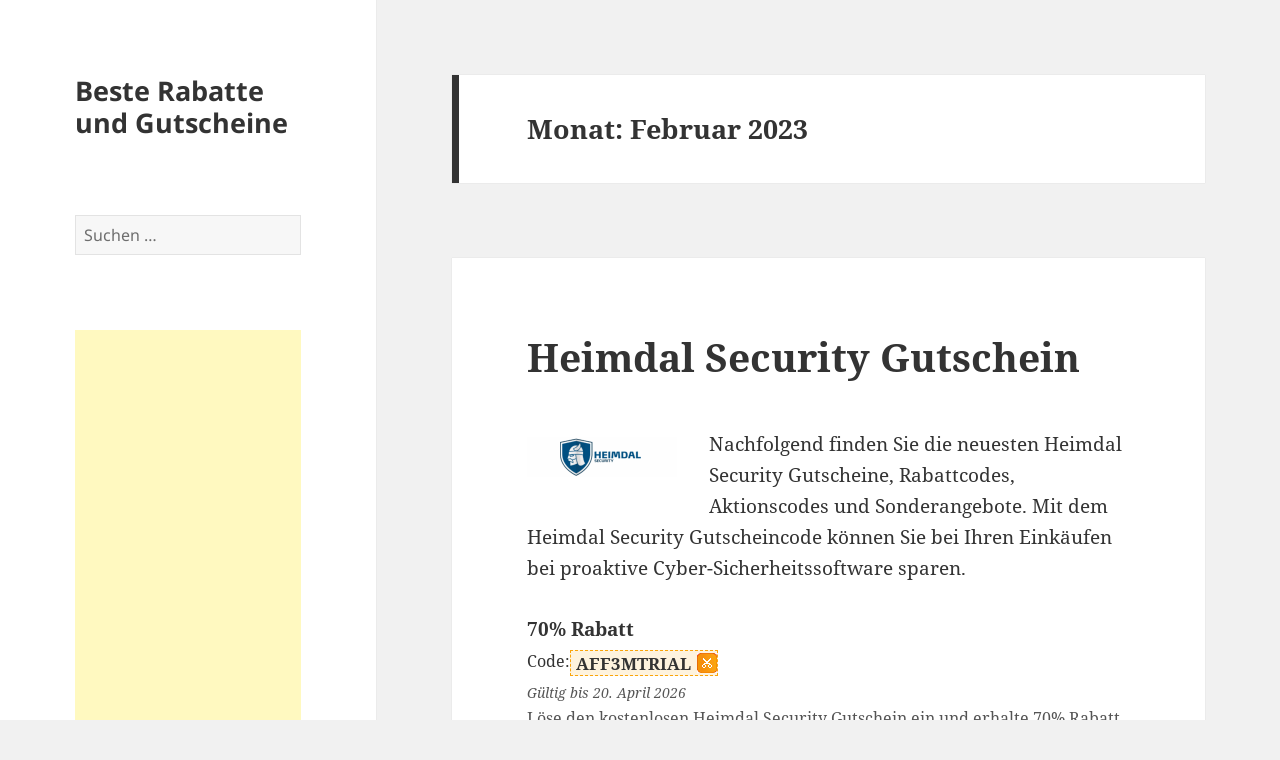

--- FILE ---
content_type: text/html; charset=UTF-8
request_url: https://www.besterabatte.de/2023/02/
body_size: 55784
content:
<!DOCTYPE html>
<html lang="de" class="no-js">
<head>
	<meta charset="UTF-8">
	<meta name="viewport" content="width=device-width, initial-scale=1.0">
	<link rel="profile" href="https://gmpg.org/xfn/11">
	<link rel="pingback" href="https://www.besterabatte.de/xmlrpc.php">
	<script>
(function(html){html.className = html.className.replace(/\bno-js\b/,'js')})(document.documentElement);
//# sourceURL=twentyfifteen_javascript_detection
</script>
<title>Februar 2023 &#8211; Beste Rabatte und Gutscheine</title>
<meta name='robots' content='max-image-preview:large' />
<link rel="alternate" type="application/rss+xml" title="Beste Rabatte und Gutscheine &raquo; Feed" href="https://www.besterabatte.de/feed/" />
<link rel="alternate" type="application/rss+xml" title="Beste Rabatte und Gutscheine &raquo; Kommentar-Feed" href="https://www.besterabatte.de/comments/feed/" />
<style id='wp-img-auto-sizes-contain-inline-css'>
img:is([sizes=auto i],[sizes^="auto," i]){contain-intrinsic-size:3000px 1500px}
/*# sourceURL=wp-img-auto-sizes-contain-inline-css */
</style>
<style id='wp-emoji-styles-inline-css'>

	img.wp-smiley, img.emoji {
		display: inline !important;
		border: none !important;
		box-shadow: none !important;
		height: 1em !important;
		width: 1em !important;
		margin: 0 0.07em !important;
		vertical-align: -0.1em !important;
		background: none !important;
		padding: 0 !important;
	}
/*# sourceURL=wp-emoji-styles-inline-css */
</style>
<style id='wp-block-library-inline-css'>
:root{--wp-block-synced-color:#7a00df;--wp-block-synced-color--rgb:122,0,223;--wp-bound-block-color:var(--wp-block-synced-color);--wp-editor-canvas-background:#ddd;--wp-admin-theme-color:#007cba;--wp-admin-theme-color--rgb:0,124,186;--wp-admin-theme-color-darker-10:#006ba1;--wp-admin-theme-color-darker-10--rgb:0,107,160.5;--wp-admin-theme-color-darker-20:#005a87;--wp-admin-theme-color-darker-20--rgb:0,90,135;--wp-admin-border-width-focus:2px}@media (min-resolution:192dpi){:root{--wp-admin-border-width-focus:1.5px}}.wp-element-button{cursor:pointer}:root .has-very-light-gray-background-color{background-color:#eee}:root .has-very-dark-gray-background-color{background-color:#313131}:root .has-very-light-gray-color{color:#eee}:root .has-very-dark-gray-color{color:#313131}:root .has-vivid-green-cyan-to-vivid-cyan-blue-gradient-background{background:linear-gradient(135deg,#00d084,#0693e3)}:root .has-purple-crush-gradient-background{background:linear-gradient(135deg,#34e2e4,#4721fb 50%,#ab1dfe)}:root .has-hazy-dawn-gradient-background{background:linear-gradient(135deg,#faaca8,#dad0ec)}:root .has-subdued-olive-gradient-background{background:linear-gradient(135deg,#fafae1,#67a671)}:root .has-atomic-cream-gradient-background{background:linear-gradient(135deg,#fdd79a,#004a59)}:root .has-nightshade-gradient-background{background:linear-gradient(135deg,#330968,#31cdcf)}:root .has-midnight-gradient-background{background:linear-gradient(135deg,#020381,#2874fc)}:root{--wp--preset--font-size--normal:16px;--wp--preset--font-size--huge:42px}.has-regular-font-size{font-size:1em}.has-larger-font-size{font-size:2.625em}.has-normal-font-size{font-size:var(--wp--preset--font-size--normal)}.has-huge-font-size{font-size:var(--wp--preset--font-size--huge)}.has-text-align-center{text-align:center}.has-text-align-left{text-align:left}.has-text-align-right{text-align:right}.has-fit-text{white-space:nowrap!important}#end-resizable-editor-section{display:none}.aligncenter{clear:both}.items-justified-left{justify-content:flex-start}.items-justified-center{justify-content:center}.items-justified-right{justify-content:flex-end}.items-justified-space-between{justify-content:space-between}.screen-reader-text{border:0;clip-path:inset(50%);height:1px;margin:-1px;overflow:hidden;padding:0;position:absolute;width:1px;word-wrap:normal!important}.screen-reader-text:focus{background-color:#ddd;clip-path:none;color:#444;display:block;font-size:1em;height:auto;left:5px;line-height:normal;padding:15px 23px 14px;text-decoration:none;top:5px;width:auto;z-index:100000}html :where(.has-border-color){border-style:solid}html :where([style*=border-top-color]){border-top-style:solid}html :where([style*=border-right-color]){border-right-style:solid}html :where([style*=border-bottom-color]){border-bottom-style:solid}html :where([style*=border-left-color]){border-left-style:solid}html :where([style*=border-width]){border-style:solid}html :where([style*=border-top-width]){border-top-style:solid}html :where([style*=border-right-width]){border-right-style:solid}html :where([style*=border-bottom-width]){border-bottom-style:solid}html :where([style*=border-left-width]){border-left-style:solid}html :where(img[class*=wp-image-]){height:auto;max-width:100%}:where(figure){margin:0 0 1em}html :where(.is-position-sticky){--wp-admin--admin-bar--position-offset:var(--wp-admin--admin-bar--height,0px)}@media screen and (max-width:600px){html :where(.is-position-sticky){--wp-admin--admin-bar--position-offset:0px}}

/*# sourceURL=wp-block-library-inline-css */
</style><style id='global-styles-inline-css'>
:root{--wp--preset--aspect-ratio--square: 1;--wp--preset--aspect-ratio--4-3: 4/3;--wp--preset--aspect-ratio--3-4: 3/4;--wp--preset--aspect-ratio--3-2: 3/2;--wp--preset--aspect-ratio--2-3: 2/3;--wp--preset--aspect-ratio--16-9: 16/9;--wp--preset--aspect-ratio--9-16: 9/16;--wp--preset--color--black: #000000;--wp--preset--color--cyan-bluish-gray: #abb8c3;--wp--preset--color--white: #fff;--wp--preset--color--pale-pink: #f78da7;--wp--preset--color--vivid-red: #cf2e2e;--wp--preset--color--luminous-vivid-orange: #ff6900;--wp--preset--color--luminous-vivid-amber: #fcb900;--wp--preset--color--light-green-cyan: #7bdcb5;--wp--preset--color--vivid-green-cyan: #00d084;--wp--preset--color--pale-cyan-blue: #8ed1fc;--wp--preset--color--vivid-cyan-blue: #0693e3;--wp--preset--color--vivid-purple: #9b51e0;--wp--preset--color--dark-gray: #111;--wp--preset--color--light-gray: #f1f1f1;--wp--preset--color--yellow: #f4ca16;--wp--preset--color--dark-brown: #352712;--wp--preset--color--medium-pink: #e53b51;--wp--preset--color--light-pink: #ffe5d1;--wp--preset--color--dark-purple: #2e2256;--wp--preset--color--purple: #674970;--wp--preset--color--blue-gray: #22313f;--wp--preset--color--bright-blue: #55c3dc;--wp--preset--color--light-blue: #e9f2f9;--wp--preset--gradient--vivid-cyan-blue-to-vivid-purple: linear-gradient(135deg,rgb(6,147,227) 0%,rgb(155,81,224) 100%);--wp--preset--gradient--light-green-cyan-to-vivid-green-cyan: linear-gradient(135deg,rgb(122,220,180) 0%,rgb(0,208,130) 100%);--wp--preset--gradient--luminous-vivid-amber-to-luminous-vivid-orange: linear-gradient(135deg,rgb(252,185,0) 0%,rgb(255,105,0) 100%);--wp--preset--gradient--luminous-vivid-orange-to-vivid-red: linear-gradient(135deg,rgb(255,105,0) 0%,rgb(207,46,46) 100%);--wp--preset--gradient--very-light-gray-to-cyan-bluish-gray: linear-gradient(135deg,rgb(238,238,238) 0%,rgb(169,184,195) 100%);--wp--preset--gradient--cool-to-warm-spectrum: linear-gradient(135deg,rgb(74,234,220) 0%,rgb(151,120,209) 20%,rgb(207,42,186) 40%,rgb(238,44,130) 60%,rgb(251,105,98) 80%,rgb(254,248,76) 100%);--wp--preset--gradient--blush-light-purple: linear-gradient(135deg,rgb(255,206,236) 0%,rgb(152,150,240) 100%);--wp--preset--gradient--blush-bordeaux: linear-gradient(135deg,rgb(254,205,165) 0%,rgb(254,45,45) 50%,rgb(107,0,62) 100%);--wp--preset--gradient--luminous-dusk: linear-gradient(135deg,rgb(255,203,112) 0%,rgb(199,81,192) 50%,rgb(65,88,208) 100%);--wp--preset--gradient--pale-ocean: linear-gradient(135deg,rgb(255,245,203) 0%,rgb(182,227,212) 50%,rgb(51,167,181) 100%);--wp--preset--gradient--electric-grass: linear-gradient(135deg,rgb(202,248,128) 0%,rgb(113,206,126) 100%);--wp--preset--gradient--midnight: linear-gradient(135deg,rgb(2,3,129) 0%,rgb(40,116,252) 100%);--wp--preset--gradient--dark-gray-gradient-gradient: linear-gradient(90deg, rgba(17,17,17,1) 0%, rgba(42,42,42,1) 100%);--wp--preset--gradient--light-gray-gradient: linear-gradient(90deg, rgba(241,241,241,1) 0%, rgba(215,215,215,1) 100%);--wp--preset--gradient--white-gradient: linear-gradient(90deg, rgba(255,255,255,1) 0%, rgba(230,230,230,1) 100%);--wp--preset--gradient--yellow-gradient: linear-gradient(90deg, rgba(244,202,22,1) 0%, rgba(205,168,10,1) 100%);--wp--preset--gradient--dark-brown-gradient: linear-gradient(90deg, rgba(53,39,18,1) 0%, rgba(91,67,31,1) 100%);--wp--preset--gradient--medium-pink-gradient: linear-gradient(90deg, rgba(229,59,81,1) 0%, rgba(209,28,51,1) 100%);--wp--preset--gradient--light-pink-gradient: linear-gradient(90deg, rgba(255,229,209,1) 0%, rgba(255,200,158,1) 100%);--wp--preset--gradient--dark-purple-gradient: linear-gradient(90deg, rgba(46,34,86,1) 0%, rgba(66,48,123,1) 100%);--wp--preset--gradient--purple-gradient: linear-gradient(90deg, rgba(103,73,112,1) 0%, rgba(131,93,143,1) 100%);--wp--preset--gradient--blue-gray-gradient: linear-gradient(90deg, rgba(34,49,63,1) 0%, rgba(52,75,96,1) 100%);--wp--preset--gradient--bright-blue-gradient: linear-gradient(90deg, rgba(85,195,220,1) 0%, rgba(43,180,211,1) 100%);--wp--preset--gradient--light-blue-gradient: linear-gradient(90deg, rgba(233,242,249,1) 0%, rgba(193,218,238,1) 100%);--wp--preset--font-size--small: 13px;--wp--preset--font-size--medium: 20px;--wp--preset--font-size--large: 36px;--wp--preset--font-size--x-large: 42px;--wp--preset--spacing--20: 0.44rem;--wp--preset--spacing--30: 0.67rem;--wp--preset--spacing--40: 1rem;--wp--preset--spacing--50: 1.5rem;--wp--preset--spacing--60: 2.25rem;--wp--preset--spacing--70: 3.38rem;--wp--preset--spacing--80: 5.06rem;--wp--preset--shadow--natural: 6px 6px 9px rgba(0, 0, 0, 0.2);--wp--preset--shadow--deep: 12px 12px 50px rgba(0, 0, 0, 0.4);--wp--preset--shadow--sharp: 6px 6px 0px rgba(0, 0, 0, 0.2);--wp--preset--shadow--outlined: 6px 6px 0px -3px rgb(255, 255, 255), 6px 6px rgb(0, 0, 0);--wp--preset--shadow--crisp: 6px 6px 0px rgb(0, 0, 0);}:where(.is-layout-flex){gap: 0.5em;}:where(.is-layout-grid){gap: 0.5em;}body .is-layout-flex{display: flex;}.is-layout-flex{flex-wrap: wrap;align-items: center;}.is-layout-flex > :is(*, div){margin: 0;}body .is-layout-grid{display: grid;}.is-layout-grid > :is(*, div){margin: 0;}:where(.wp-block-columns.is-layout-flex){gap: 2em;}:where(.wp-block-columns.is-layout-grid){gap: 2em;}:where(.wp-block-post-template.is-layout-flex){gap: 1.25em;}:where(.wp-block-post-template.is-layout-grid){gap: 1.25em;}.has-black-color{color: var(--wp--preset--color--black) !important;}.has-cyan-bluish-gray-color{color: var(--wp--preset--color--cyan-bluish-gray) !important;}.has-white-color{color: var(--wp--preset--color--white) !important;}.has-pale-pink-color{color: var(--wp--preset--color--pale-pink) !important;}.has-vivid-red-color{color: var(--wp--preset--color--vivid-red) !important;}.has-luminous-vivid-orange-color{color: var(--wp--preset--color--luminous-vivid-orange) !important;}.has-luminous-vivid-amber-color{color: var(--wp--preset--color--luminous-vivid-amber) !important;}.has-light-green-cyan-color{color: var(--wp--preset--color--light-green-cyan) !important;}.has-vivid-green-cyan-color{color: var(--wp--preset--color--vivid-green-cyan) !important;}.has-pale-cyan-blue-color{color: var(--wp--preset--color--pale-cyan-blue) !important;}.has-vivid-cyan-blue-color{color: var(--wp--preset--color--vivid-cyan-blue) !important;}.has-vivid-purple-color{color: var(--wp--preset--color--vivid-purple) !important;}.has-black-background-color{background-color: var(--wp--preset--color--black) !important;}.has-cyan-bluish-gray-background-color{background-color: var(--wp--preset--color--cyan-bluish-gray) !important;}.has-white-background-color{background-color: var(--wp--preset--color--white) !important;}.has-pale-pink-background-color{background-color: var(--wp--preset--color--pale-pink) !important;}.has-vivid-red-background-color{background-color: var(--wp--preset--color--vivid-red) !important;}.has-luminous-vivid-orange-background-color{background-color: var(--wp--preset--color--luminous-vivid-orange) !important;}.has-luminous-vivid-amber-background-color{background-color: var(--wp--preset--color--luminous-vivid-amber) !important;}.has-light-green-cyan-background-color{background-color: var(--wp--preset--color--light-green-cyan) !important;}.has-vivid-green-cyan-background-color{background-color: var(--wp--preset--color--vivid-green-cyan) !important;}.has-pale-cyan-blue-background-color{background-color: var(--wp--preset--color--pale-cyan-blue) !important;}.has-vivid-cyan-blue-background-color{background-color: var(--wp--preset--color--vivid-cyan-blue) !important;}.has-vivid-purple-background-color{background-color: var(--wp--preset--color--vivid-purple) !important;}.has-black-border-color{border-color: var(--wp--preset--color--black) !important;}.has-cyan-bluish-gray-border-color{border-color: var(--wp--preset--color--cyan-bluish-gray) !important;}.has-white-border-color{border-color: var(--wp--preset--color--white) !important;}.has-pale-pink-border-color{border-color: var(--wp--preset--color--pale-pink) !important;}.has-vivid-red-border-color{border-color: var(--wp--preset--color--vivid-red) !important;}.has-luminous-vivid-orange-border-color{border-color: var(--wp--preset--color--luminous-vivid-orange) !important;}.has-luminous-vivid-amber-border-color{border-color: var(--wp--preset--color--luminous-vivid-amber) !important;}.has-light-green-cyan-border-color{border-color: var(--wp--preset--color--light-green-cyan) !important;}.has-vivid-green-cyan-border-color{border-color: var(--wp--preset--color--vivid-green-cyan) !important;}.has-pale-cyan-blue-border-color{border-color: var(--wp--preset--color--pale-cyan-blue) !important;}.has-vivid-cyan-blue-border-color{border-color: var(--wp--preset--color--vivid-cyan-blue) !important;}.has-vivid-purple-border-color{border-color: var(--wp--preset--color--vivid-purple) !important;}.has-vivid-cyan-blue-to-vivid-purple-gradient-background{background: var(--wp--preset--gradient--vivid-cyan-blue-to-vivid-purple) !important;}.has-light-green-cyan-to-vivid-green-cyan-gradient-background{background: var(--wp--preset--gradient--light-green-cyan-to-vivid-green-cyan) !important;}.has-luminous-vivid-amber-to-luminous-vivid-orange-gradient-background{background: var(--wp--preset--gradient--luminous-vivid-amber-to-luminous-vivid-orange) !important;}.has-luminous-vivid-orange-to-vivid-red-gradient-background{background: var(--wp--preset--gradient--luminous-vivid-orange-to-vivid-red) !important;}.has-very-light-gray-to-cyan-bluish-gray-gradient-background{background: var(--wp--preset--gradient--very-light-gray-to-cyan-bluish-gray) !important;}.has-cool-to-warm-spectrum-gradient-background{background: var(--wp--preset--gradient--cool-to-warm-spectrum) !important;}.has-blush-light-purple-gradient-background{background: var(--wp--preset--gradient--blush-light-purple) !important;}.has-blush-bordeaux-gradient-background{background: var(--wp--preset--gradient--blush-bordeaux) !important;}.has-luminous-dusk-gradient-background{background: var(--wp--preset--gradient--luminous-dusk) !important;}.has-pale-ocean-gradient-background{background: var(--wp--preset--gradient--pale-ocean) !important;}.has-electric-grass-gradient-background{background: var(--wp--preset--gradient--electric-grass) !important;}.has-midnight-gradient-background{background: var(--wp--preset--gradient--midnight) !important;}.has-small-font-size{font-size: var(--wp--preset--font-size--small) !important;}.has-medium-font-size{font-size: var(--wp--preset--font-size--medium) !important;}.has-large-font-size{font-size: var(--wp--preset--font-size--large) !important;}.has-x-large-font-size{font-size: var(--wp--preset--font-size--x-large) !important;}
/*# sourceURL=global-styles-inline-css */
</style>

<style id='classic-theme-styles-inline-css'>
/*! This file is auto-generated */
.wp-block-button__link{color:#fff;background-color:#32373c;border-radius:9999px;box-shadow:none;text-decoration:none;padding:calc(.667em + 2px) calc(1.333em + 2px);font-size:1.125em}.wp-block-file__button{background:#32373c;color:#fff;text-decoration:none}
/*# sourceURL=/wp-includes/css/classic-themes.min.css */
</style>
<link rel='stylesheet' id='twentyfifteen-fonts-css' href='https://www.besterabatte.de/wp-content/themes/twentyfifteen/assets/fonts/noto-sans-plus-noto-serif-plus-inconsolata.css?ver=20230328' media='all' />
<link rel='stylesheet' id='genericons-css' href='https://www.besterabatte.de/wp-content/themes/twentyfifteen/genericons/genericons.css?ver=20251101' media='all' />
<link rel='stylesheet' id='twentyfifteen-style-css' href='https://www.besterabatte.de/wp-content/themes/twentyfifteen-child/style.css?ver=20251202' media='all' />
<link rel='stylesheet' id='twentyfifteen-block-style-css' href='https://www.besterabatte.de/wp-content/themes/twentyfifteen/css/blocks.css?ver=20240715' media='all' />
<script src="https://www.besterabatte.de/wp-includes/js/jquery/jquery.min.js?ver=3.7.1" id="jquery-core-js"></script>
<script src="https://www.besterabatte.de/wp-includes/js/jquery/jquery-migrate.min.js?ver=3.4.1" id="jquery-migrate-js"></script>
<script id="twentyfifteen-script-js-extra">
var screenReaderText = {"expand":"\u003Cspan class=\"screen-reader-text\"\u003EUntermen\u00fc \u00f6ffnen\u003C/span\u003E","collapse":"\u003Cspan class=\"screen-reader-text\"\u003EUntermen\u00fc schlie\u00dfen\u003C/span\u003E"};
//# sourceURL=twentyfifteen-script-js-extra
</script>
<script src="https://www.besterabatte.de/wp-content/themes/twentyfifteen/js/functions.js?ver=20250729" id="twentyfifteen-script-js" defer data-wp-strategy="defer"></script>
<link rel="https://api.w.org/" href="https://www.besterabatte.de/wp-json/" /><link rel="EditURI" type="application/rsd+xml" title="RSD" href="https://www.besterabatte.de/xmlrpc.php?rsd" />
<meta name="generator" content="WordPress 6.9" />
<meta name="verification" content="a5c1aed1e42c6076b8b55ffa2f25da90" /><style>.recentcomments a{display:inline !important;padding:0 !important;margin:0 !important;}</style></head>

<body class="archive date wp-embed-responsive wp-theme-twentyfifteen wp-child-theme-twentyfifteen-child">
<div id="page" class="hfeed site">
	<a class="skip-link screen-reader-text" href="#content">
		Zum Inhalt springen	</a>

	<div id="sidebar" class="sidebar">
		<header id="masthead" class="site-header">
			<div class="site-branding">
									<p class="site-title"><a href="https://www.besterabatte.de/" rel="home" >Beste Rabatte und Gutscheine</a></p>
					
				<button class="secondary-toggle">Menü und Widgets</button>
			</div><!-- .site-branding -->
		</header><!-- .site-header -->

			<div id="secondary" class="secondary">

		
		
					<div id="widget-area" class="widget-area" role="complementary">
				<aside id="search-2" class="widget widget_search"><form role="search" method="get" class="search-form" action="https://www.besterabatte.de/">
				<label>
					<span class="screen-reader-text">Suche nach:</span>
					<input type="search" class="search-field" placeholder="Suchen …" value="" name="s" />
				</label>
				<input type="submit" class="search-submit screen-reader-text" value="Suchen" />
			</form></aside><aside id="googlead-2" class="widget widget_text"><div class="textwidget"><script async src="//pagead2.googlesyndication.com/pagead/js/adsbygoogle.js"></script><!-- kcnl-post --><ins class="adsbygoogle"     style="display:block"    data-ad-client="ca-pub-7699242332230057"     data-ad-slot="4279197436"     data-ad-format="auto"></ins><script>(adsbygoogle = window.adsbygoogle || []).push({});</script></div></aside><aside id="categories-2" class="widget widget_categories"><h2 class="widget-title">Kategorien</h2><nav aria-label="Kategorien">
			<ul>
					<li class="cat-item cat-item-1"><a href="https://www.besterabatte.de/kategorie/allgemein/">Allgemein</a>
</li>
	<li class="cat-item cat-item-2"><a href="https://www.besterabatte.de/kategorie/apotheke-wellness-gesundheit/">Apotheke, Wellness &amp; Gesundheit</a>
</li>
	<li class="cat-item cat-item-22"><a href="https://www.besterabatte.de/kategorie/ausbildung/">Ausbildung</a>
</li>
	<li class="cat-item cat-item-3"><a href="https://www.besterabatte.de/kategorie/auto-motorrad/">Auto &amp; Motorrad</a>
</li>
	<li class="cat-item cat-item-4"><a href="https://www.besterabatte.de/kategorie/baby-kind-spielzeug/">Baby, Kind &amp; Spielzeug</a>
</li>
	<li class="cat-item cat-item-5"><a href="https://www.besterabatte.de/kategorie/blumen-geschenkideen/">Blumen &amp; Geschenkideen</a>
</li>
	<li class="cat-item cat-item-6"><a href="https://www.besterabatte.de/kategorie/brillen-kontaktlinsen/">Brillen &amp; Kontaktlinsen</a>
</li>
	<li class="cat-item cat-item-7"><a href="https://www.besterabatte.de/kategorie/buecher-spiele-musik-filme/">Bücher, Spiele, Musik &amp; Filme</a>
</li>
	<li class="cat-item cat-item-25"><a href="https://www.besterabatte.de/kategorie/buero-druck-und-schreibwaren/">Büro, Druck und Schreibwaren</a>
</li>
	<li class="cat-item cat-item-8"><a href="https://www.besterabatte.de/kategorie/elektronik-technik-handy-computer/">Elektronik, Technik, Handy &amp; Computer</a>
</li>
	<li class="cat-item cat-item-9"><a href="https://www.besterabatte.de/kategorie/essen-trinken/">Essen &amp; Trinken</a>
</li>
	<li class="cat-item cat-item-10"><a href="https://www.besterabatte.de/kategorie/fotos-fotobuecher-poster/">Fotos, Fotobücher &amp; Poster</a>
</li>
	<li class="cat-item cat-item-23"><a href="https://www.besterabatte.de/kategorie/geschaeft-und-marketing/">Geschäft und Marketing</a>
</li>
	<li class="cat-item cat-item-24"><a href="https://www.besterabatte.de/kategorie/informationen-und-leitfaden/">Informationen und Leitfaden</a>
</li>
	<li class="cat-item cat-item-26"><a href="https://www.besterabatte.de/kategorie/internationale-website/">Internationale Website</a>
</li>
	<li class="cat-item cat-item-13"><a href="https://www.besterabatte.de/kategorie/internet-software/">Internet &amp; Software</a>
</li>
	<li class="cat-item cat-item-16"><a href="https://www.besterabatte.de/kategorie/kosmetik-pflege/">Kosmetik &amp; Pflege</a>
</li>
	<li class="cat-item cat-item-14"><a href="https://www.besterabatte.de/kategorie/liebe-partnersuche/">Liebe &amp; Partnersuche</a>
</li>
	<li class="cat-item cat-item-11"><a href="https://www.besterabatte.de/kategorie/moebel-wohnen-haus-garten/">Möbel, Wohnen, Haus &amp; Garten</a>
</li>
	<li class="cat-item cat-item-15"><a href="https://www.besterabatte.de/kategorie/mode-kleidung-schuhe-taschen/">Mode, Kleidung, Schuhe &amp; Taschen</a>
</li>
	<li class="cat-item cat-item-21"><a href="https://www.besterabatte.de/kategorie/online-kaufhaeuser/">Online Kaufhäuser</a>
</li>
	<li class="cat-item cat-item-17"><a href="https://www.besterabatte.de/kategorie/sport-hobby-outdoor/">Sport, Hobby &amp; Outdoor</a>
</li>
	<li class="cat-item cat-item-19"><a href="https://www.besterabatte.de/kategorie/tierbedarf/">Tierbedarf</a>
</li>
	<li class="cat-item cat-item-20"><a href="https://www.besterabatte.de/kategorie/uhren-schmuck/">Uhren &amp; Schmuck</a>
</li>
	<li class="cat-item cat-item-18"><a href="https://www.besterabatte.de/kategorie/urlaub-flug-reise-urlaub/">Urlaub, Flug, Reise &amp; Urlaub</a>
</li>
			</ul>

			</nav></aside>
		<aside id="recent-posts-2" class="widget widget_recent_entries">
		<h2 class="widget-title">Neueste Beiträge</h2><nav aria-label="Neueste Beiträge">
		<ul>
											<li>
					<a href="https://www.besterabatte.de/aulumu-rabattcode/">Aulumu Rabattcode</a>
									</li>
											<li>
					<a href="https://www.besterabatte.de/rentcarla-rabattcode/">Carla Car Rental Rabattcode</a>
									</li>
											<li>
					<a href="https://www.besterabatte.de/tsarbomba-rabattcode/">TSAR BOMBA Rabattcode</a>
									</li>
											<li>
					<a href="https://www.besterabatte.de/meowant-rabattcode/">Meowant Rabattcode</a>
									</li>
											<li>
					<a href="https://www.besterabatte.de/ktvlights-rabattcode/">Ktvlights Rabattcode</a>
									</li>
					</ul>

		</nav></aside><aside id="recent-comments-2" class="widget widget_recent_comments"><h2 class="widget-title">Neueste Kommentare</h2><nav aria-label="Neueste Kommentare"><ul id="recentcomments"><li class="recentcomments"><span class="comment-author-link">besterabatte</span> bei <a href="https://www.besterabatte.de/dreametech-rabattcode/comment-page-1/#comment-474">Dreame Rabattcode -20%</a></li><li class="recentcomments"><span class="comment-author-link">besterabatte</span> bei <a href="https://www.besterabatte.de/ulike-rabattcode/comment-page-1/#comment-473">Ulike Rabattcode -15%</a></li><li class="recentcomments"><span class="comment-author-link">besterabatte</span> bei <a href="https://www.besterabatte.de/astroai-gutscheincode/comment-page-1/#comment-472">AstroAI Gutscheincode -25%</a></li><li class="recentcomments"><span class="comment-author-link">besterabatte</span> bei <a href="https://www.besterabatte.de/momcozy-rabattcode/comment-page-1/#comment-471">Momcozy Rabattcode</a></li><li class="recentcomments"><span class="comment-author-link">besterabatte</span> bei <a href="https://www.besterabatte.de/lensmartonline-rabattcode/comment-page-1/#comment-470">Lensmart Rabattcode</a></li></ul></nav></aside>			</div><!-- .widget-area -->
		
	</div><!-- .secondary -->

	</div><!-- .sidebar -->

	<div id="content" class="site-content">

	<section id="primary" class="content-area">
		<main id="main" class="site-main">

		
			<header class="page-header">
				<h1 class="page-title">Monat: <span>Februar 2023</span></h1>			</header><!-- .page-header -->

			
<article id="post-40331" class="post-40331 post type-post status-publish format-standard hentry category-internationale-website category-internet-software">
	
	<header class="entry-header">
		<h2 class="entry-title"><a href="https://www.besterabatte.de/heimdalsecurity-gutschein/" rel="bookmark">Heimdal Security Gutschein</a></h2>	</header><!-- .entry-header -->

	<div class="entry-content">
		<p><a rel="nofollow sponsored noopener" target="_blank" href="/go/heimdalsecurity.com"><img decoding="async" src="/images/logo/heimdalsecurity.gif" alt="heimdalsecurity.com" class="alignleft" /></a>Nachfolgend finden Sie die neuesten Heimdal Security Gutscheine, Rabattcodes, Aktionscodes und Sonderangebote. Mit dem Heimdal Security Gutscheincode können Sie bei Ihren Einkäufen bei proaktive Cyber-Sicherheitssoftware sparen.</p>
<div class="codebox"><div class="codetitle"><h4>70% Rabatt</h4></div><div class="codeinfo"><div class="codelabel">Code:</div><div class="coupon"><a class="cpncode_a" href="/go/?url=https%3A%2F%2Fpages.heimdalsecurity.com%2Fde%2Faffpromo%2F" target="_blank" rel="nofollow sponsored"><div style="display: inline;" class="cpncode" id="cpncode_1">AFF3MTRIAL</div></a></div></div><div class="clear"></div><div class="codedesc"><em>Gültig bis 20. April 2026</em><br/>Löse den kostenlosen Heimdal Security Gutschein ein und erhalte 70% Rabatt.</div></div>
<p> <a href="https://www.besterabatte.de/heimdalsecurity-gutschein/#more-40331" class="more-link"><span class="screen-reader-text">Heimdal Security Gutschein</span> weiterlesen</a></p>
	</div><!-- .entry-content -->

	
	<footer class="entry-footer">
		<span class="posted-on"><span class="screen-reader-text">Veröffentlicht am </span><a href="https://www.besterabatte.de/heimdalsecurity-gutschein/" rel="bookmark"><time class="entry-date published" datetime="2023-02-21T01:38:10+01:00">21. Februar 2023</time><time class="updated" datetime="2026-01-21T05:44:30+01:00">21. Januar 2026</time></a></span><span class="cat-links"><span class="screen-reader-text">Kategorien </span><a href="https://www.besterabatte.de/kategorie/internationale-website/" rel="category tag">Internationale Website</a>, <a href="https://www.besterabatte.de/kategorie/internet-software/" rel="category tag">Internet &amp; Software</a></span><span class="comments-link"><a href="https://www.besterabatte.de/heimdalsecurity-gutschein/#respond">Schreibe einen Kommentar<span class="screen-reader-text"> zu Heimdal Security Gutschein</span></a></span>			</footer><!-- .entry-footer -->

</article><!-- #post-40331 -->

<article id="post-40278" class="post-40278 post type-post status-publish format-standard hentry category-mode-kleidung-schuhe-taschen">
	
	<header class="entry-header">
		<h2 class="entry-title"><a href="https://www.besterabatte.de/uinfootwear-rabattcode/" rel="bookmark">Uin Footwear Rabattcode</a></h2>	</header><!-- .entry-header -->

	<div class="entry-content">
		<p><a rel="nofollow sponsored noopener" target="_blank" href="/go/uinfootwear.com"><img decoding="async" src="/images/logo/uinfootwear.gif" alt="uinfootwear.com" class="alignleft" /></a>Nachfolgend finden Sie die neuesten Uin Footwear Gutscheine, Rabattcodes, Aktionscodes und Sonderangebote. Mit dem Uin Footwear Gutscheincode können Sie bei Ihren Einkäufen bei Halbschuhe, Turnschuhe, Slipper, flache Schuhe, Sandalen und vielem mehr sparen.</p>
<div class="codebox"><div class="codetitle"><h4>$10 Rabatt</h4></div><div class="codeinfo"><div class="codelabel">Code:</div><div class="coupon"><a class="cpncode_a" href="/go/?url=http%3A%2F%2Fwww.uinfootwear.com%2F" target="_blank" rel="nofollow sponsored"><div style="display: inline;" class="cpncode" id="cpncode_2">UIN10OFF</div></a></div></div><div class="clear"></div><div class="codedesc"><em>Gültig bis 14. Dezember 2026</em><br/>Mit diesem Uin Footwear Gutschein erhaltet ihr einen $10 Rabatt für eure Bestellung sichern.</div></div>
<p> <a href="https://www.besterabatte.de/uinfootwear-rabattcode/#more-40278" class="more-link"><span class="screen-reader-text">Uin Footwear Rabattcode</span> weiterlesen</a></p>
	</div><!-- .entry-content -->

	
	<footer class="entry-footer">
		<span class="posted-on"><span class="screen-reader-text">Veröffentlicht am </span><a href="https://www.besterabatte.de/uinfootwear-rabattcode/" rel="bookmark"><time class="entry-date published" datetime="2023-02-19T01:12:01+01:00">19. Februar 2023</time><time class="updated" datetime="2026-01-16T14:44:31+01:00">16. Januar 2026</time></a></span><span class="cat-links"><span class="screen-reader-text">Kategorien </span><a href="https://www.besterabatte.de/kategorie/mode-kleidung-schuhe-taschen/" rel="category tag">Mode, Kleidung, Schuhe &amp; Taschen</a></span><span class="comments-link"><a href="https://www.besterabatte.de/uinfootwear-rabattcode/#respond">Schreibe einen Kommentar<span class="screen-reader-text"> zu Uin Footwear Rabattcode</span></a></span>			</footer><!-- .entry-footer -->

</article><!-- #post-40278 -->

<article id="post-40210" class="post-40210 post type-post status-publish format-standard hentry category-kosmetik-pflege">
	
	<header class="entry-header">
		<h2 class="entry-title"><a href="https://www.besterabatte.de/ulike-rabattcode/" rel="bookmark">Ulike Rabattcode -15%</a></h2>	</header><!-- .entry-header -->

	<div class="entry-content">
		<p><a href="/go/?url=https%3A%2F%2Fde.ulike.com%2F" target="_blank" rel="nofollow sponsored noopener"><img decoding="async" class="alignleft" src="/images/logo/ulike.gif" alt="de.ulike.com" /></a>Nachfolgend finden Sie die neuesten Ulike Gutscheine, Rabattcodes, Aktionscodes und Sonderangebote. Mit dem Ulike Gutscheincode können Sie bei Ihren Einkäufen bei schmerzlose, professionelle und tragbare Haarentfernungsgeräte sparen.</p>
<div class="codebox"><div class="codetitle"><h4>10% Rabatt</h4></div><div class="codeinfo"><div class="codelabel">Code:</div><div class="coupon"><a class="cpncode_a" href="/go/?url=https%3A%2F%2Fde.ulike.com%2F" target="_blank" rel="nofollow sponsored"><div style="display: inline;" class="cpncode" id="cpncode_3">VATAGOBF</div></a></div></div><div class="clear"></div><div class="codedesc"><em>Gültig bis 9. März 2026</em><br/>10% Rabatt erhalten Sie mit diesem Ulike Gutscheincode bei Ihrer Online-Bestellung bei Ulike.com.</div></div>
<p> <a href="https://www.besterabatte.de/ulike-rabattcode/#more-40210" class="more-link"><span class="screen-reader-text">Ulike Rabattcode -15%</span> weiterlesen</a></p>
	</div><!-- .entry-content -->

	
	<footer class="entry-footer">
		<span class="posted-on"><span class="screen-reader-text">Veröffentlicht am </span><a href="https://www.besterabatte.de/ulike-rabattcode/" rel="bookmark"><time class="entry-date published" datetime="2023-02-16T04:00:43+01:00">16. Februar 2023</time><time class="updated" datetime="2026-01-11T03:45:18+01:00">11. Januar 2026</time></a></span><span class="cat-links"><span class="screen-reader-text">Kategorien </span><a href="https://www.besterabatte.de/kategorie/kosmetik-pflege/" rel="category tag">Kosmetik &amp; Pflege</a></span><span class="comments-link"><a href="https://www.besterabatte.de/ulike-rabattcode/#comments">5 Kommentare<span class="screen-reader-text"> zu Ulike Rabattcode -155</span></a></span>			</footer><!-- .entry-footer -->

</article><!-- #post-40210 -->

<article id="post-40151" class="post-40151 post type-post status-publish format-standard hentry category-auto-motorrad">
	
	<header class="entry-header">
		<h2 class="entry-title"><a href="https://www.besterabatte.de/astroai-gutscheincode/" rel="bookmark">AstroAI Gutscheincode -25%</a></h2>	</header><!-- .entry-header -->

	<div class="entry-content">
		<p><a rel="nofollow sponsored noopener" target="_blank" href="/go/?url=http%3A%2F%2Fde.astroai.com%2F"><img decoding="async" src="/images/logo/astroai.gif" alt="de.astroai.com" class="alignleft" /></a>Unten finden Sie die neuesten AstroAI-Gutscheine und<br />
Rabattcodes. Mit den Gutscheincodes von AstroAI können Sie bei Luftkompressor, Reifendruckmesser, Reifenfüller, Digital Multimeter, Gefrierschränke, Mini-Kühlschränke, Starthilfe-Powerbanks und mehr sparen.</p>
<div class="codebox"><div class="codetitle"><h4>50€ Rabatt</h4></div><div class="codeinfo"><div class="codelabel">Code:</div><div class="coupon"><a class="cpncode_a" href="/go/?url=https%3A%2F%2Fde.astroai.com%2F" target="_blank" rel="nofollow sponsored"><div style="display: inline;" class="cpncode" id="cpncode_4">50S</div></a></div></div><div class="clear"></div><div class="codedesc"><em>Gültig bis 8. März 2026</em><br/>Nutze den kostenlosen AstroAI.com Gutscheincode und sichere dir 50€ Rabatt auf  deine Bestellung. Der AstroAI Code hat einen Mindestbestellwert von 200€.</div></div>
<p> <a href="https://www.besterabatte.de/astroai-gutscheincode/#more-40151" class="more-link"><span class="screen-reader-text">AstroAI Gutscheincode -25%</span> weiterlesen</a></p>
	</div><!-- .entry-content -->

	
	<footer class="entry-footer">
		<span class="posted-on"><span class="screen-reader-text">Veröffentlicht am </span><a href="https://www.besterabatte.de/astroai-gutscheincode/" rel="bookmark"><time class="entry-date published" datetime="2023-02-13T09:05:53+01:00">13. Februar 2023</time><time class="updated" datetime="2026-01-11T03:45:18+01:00">11. Januar 2026</time></a></span><span class="cat-links"><span class="screen-reader-text">Kategorien </span><a href="https://www.besterabatte.de/kategorie/auto-motorrad/" rel="category tag">Auto &amp; Motorrad</a></span><span class="comments-link"><a href="https://www.besterabatte.de/astroai-gutscheincode/#comments">1 Kommentar<span class="screen-reader-text"> zu AstroAI Gutscheincode -25%</span></a></span>			</footer><!-- .entry-footer -->

</article><!-- #post-40151 -->

<article id="post-40249" class="post-40249 post type-post status-publish format-standard hentry category-elektronik-technik-handy-computer">
	
	<header class="entry-header">
		<h2 class="entry-title"><a href="https://www.besterabatte.de/oukitel-rabattcode/" rel="bookmark">Oukitel Rabattcode -10%</a></h2>	</header><!-- .entry-header -->

	<div class="entry-content">
		<p><a href="/go/oukitel.com" target="_blank" rel="nofollow sponsored noopener"><img decoding="async" class="alignleft" src="/images/logo/oukitel.gif" alt="oukitel.com" /></a>Nachfolgend finden Sie die neuesten Oukitel-Gutscheine und Rabattcodes. Mit Oukitel-Gutscheincodes können Sie beim Kauf von tragbaren Powerbanks, robusten Handys und Tablets Geld sparen.</p>
<div class="codebox"><div class="codetitle"><h4>5% Rabatt</h4></div><div class="codeinfo"><div class="codelabel">Code:</div><div class="coupon"><a class="cpncode_a" href="/go/?url=https%3A%2F%2Foukitel.store%2F" target="_blank" rel="nofollow sponsored"><div style="display: inline;" class="cpncode" id="cpncode_5">OUK5</div></a></div></div><div class="clear"></div><div class="codedesc"><em>Gültig bis 31. Dezember 2026</em><br/>Nutze den kostenlosen Oukitel Gutscheincode und sichere dir 5% Rabatt auf  deine Bestellung.</div></div>
<p> <a href="https://www.besterabatte.de/oukitel-rabattcode/#more-40249" class="more-link"><span class="screen-reader-text">Oukitel Rabattcode -10%</span> weiterlesen</a></p>
	</div><!-- .entry-content -->

	
	<footer class="entry-footer">
		<span class="posted-on"><span class="screen-reader-text">Veröffentlicht am </span><a href="https://www.besterabatte.de/oukitel-rabattcode/" rel="bookmark"><time class="entry-date published" datetime="2023-02-18T06:38:52+01:00">18. Februar 2023</time><time class="updated" datetime="2026-01-09T02:44:43+01:00">9. Januar 2026</time></a></span><span class="cat-links"><span class="screen-reader-text">Kategorien </span><a href="https://www.besterabatte.de/kategorie/elektronik-technik-handy-computer/" rel="category tag">Elektronik, Technik, Handy &amp; Computer</a></span><span class="comments-link"><a href="https://www.besterabatte.de/oukitel-rabattcode/#comments">1 Kommentar<span class="screen-reader-text"> zu Oukitel Rabattcode -10%</span></a></span>			</footer><!-- .entry-footer -->

</article><!-- #post-40249 -->

<article id="post-40191" class="post-40191 post type-post status-publish format-standard hentry category-sport-hobby-outdoor">
	
	<header class="entry-header">
		<h2 class="entry-title"><a href="https://www.besterabatte.de/firemaplegear-rabattcode/" rel="bookmark">Fire Maple Rabattcode</a></h2>	</header><!-- .entry-header -->

	<div class="entry-content">
		<p><a href="/go/firemaplegear.com" target="_blank" rel="nofollow sponsored noopener"><img decoding="async" class="alignleft" src="/images/logo/firemaplegear.gif" alt="firemaplegear.com" /></a>Nachfolgend finden Sie die neuesten Fire Maple Gutscheine, Rabattcodes, Aktionscodes und Sonderangebote. Mit dem Fire Maple Gutscheincode können Sie bei Ihren Einkäufen bei Outdoor-Kochgeschirr und Campingzubehör sparen.</p>
<div class="codebox"><div class="codetitle"><h4>12% Rabatt</h4></div><div class="codeinfo"><div class="codelabel">Code:</div><div class="coupon"><a class="cpncode_a" href="/go/?url=http%3A%2F%2Fwww.firemaplegear.com%2F" target="_blank" rel="nofollow sponsored"><div style="display: inline;" class="cpncode" id="cpncode_6">FB12</div></a></div></div><div class="clear"></div><div class="codedesc"><em>Gültig bis 15. März 2026</em><br/>Löse den kostenlosen Fire Maple Gutschein ein und erhalte 12% Rabatt.</div></div>
<p> <a href="https://www.besterabatte.de/firemaplegear-rabattcode/#more-40191" class="more-link"><span class="screen-reader-text">Fire Maple Rabattcode</span> weiterlesen</a></p>
	</div><!-- .entry-content -->

	
	<footer class="entry-footer">
		<span class="posted-on"><span class="screen-reader-text">Veröffentlicht am </span><a href="https://www.besterabatte.de/firemaplegear-rabattcode/" rel="bookmark"><time class="entry-date published" datetime="2023-02-15T01:33:09+01:00">15. Februar 2023</time><time class="updated" datetime="2026-01-05T13:44:48+01:00">5. Januar 2026</time></a></span><span class="cat-links"><span class="screen-reader-text">Kategorien </span><a href="https://www.besterabatte.de/kategorie/sport-hobby-outdoor/" rel="category tag">Sport, Hobby &amp; Outdoor</a></span><span class="comments-link"><a href="https://www.besterabatte.de/firemaplegear-rabattcode/#comments">1 Kommentar<span class="screen-reader-text"> zu Fire Maple Rabattcode</span></a></span>			</footer><!-- .entry-footer -->

</article><!-- #post-40191 -->

<article id="post-40082" class="post-40082 post type-post status-publish format-standard hentry category-elektronik-technik-handy-computer">
	
	<header class="entry-header">
		<h2 class="entry-title"><a href="https://www.besterabatte.de/iaohi-rabattcode/" rel="bookmark">AOHI Rabattcode -20%</a></h2>	</header><!-- .entry-header -->

	<div class="entry-content">
		<p><a href="/go/iaohi.com" target="_blank" rel="nofollow sponsored noopener"><img decoding="async" class="alignleft" src="/images/logo/iaohi.gif" alt="iaohi.com" /></a>Nachfolgend finden Sie die neuesten AOHI Gutscheine, Rabattcodes, Aktionscodes und Sonderangebote. Mit dem AOHI Gutscheincode können Sie bei Ihren Einkäufen bei Ladegerät, tragbare Stromversorgung, Kraftwerke, Kabel und vielem mehr sparen.</p>
<div class="codebox"><div class="codetitle"><h4>20% Rabatt</h4></div><div class="codeinfo"><div class="codelabel">Code:</div><div class="coupon"><a class="cpncode_a" href="/go/?url=http%3A%2F%2Fwww.iaohi.com%2F" target="_blank" rel="nofollow sponsored"><div style="display: inline;" class="cpncode" id="cpncode_7">20BLACK</div></a></div></div><div class="clear"></div><div class="codedesc"><em>Gültig bis 31. Dezember 2026</em><br/>Profitiere jetzt im AOHI Onlineshop von einem 20% Gutschein den du bei deiner Bestellung einlösen kannst.</div></div>
<p> <a href="https://www.besterabatte.de/iaohi-rabattcode/#more-40082" class="more-link"><span class="screen-reader-text">AOHI Rabattcode -20%</span> weiterlesen</a></p>
	</div><!-- .entry-content -->

	
	<footer class="entry-footer">
		<span class="posted-on"><span class="screen-reader-text">Veröffentlicht am </span><a href="https://www.besterabatte.de/iaohi-rabattcode/" rel="bookmark"><time class="entry-date published" datetime="2023-02-10T03:14:27+01:00">10. Februar 2023</time><time class="updated" datetime="2025-12-30T13:45:20+01:00">30. Dezember 2025</time></a></span><span class="cat-links"><span class="screen-reader-text">Kategorien </span><a href="https://www.besterabatte.de/kategorie/elektronik-technik-handy-computer/" rel="category tag">Elektronik, Technik, Handy &amp; Computer</a></span><span class="comments-link"><a href="https://www.besterabatte.de/iaohi-rabattcode/#respond">Schreibe einen Kommentar<span class="screen-reader-text"> zu AOHI Rabattcode -20%</span></a></span>			</footer><!-- .entry-footer -->

</article><!-- #post-40082 -->

<article id="post-40473" class="post-40473 post type-post status-publish format-standard hentry category-baby-kind-spielzeug">
	
	<header class="entry-header">
		<h2 class="entry-title"><a href="https://www.besterabatte.de/moyustore-rabattcode/" rel="bookmark">Moyustore Rabattcode</a></h2>	</header><!-- .entry-header -->

	<div class="entry-content">
		<p><a rel="nofollow sponsored noopener" target="_blank" href="/go/moyustore.com"><img decoding="async" src="/images/logo/moyustore.gif" alt="moyustore.com" class="alignleft" /></a>Nachfolgend finden Sie die neuesten Moyustore Gutscheine, Rabattcodes, Aktionscodes und Sonderangebote. Mit dem Moyustore Gutscheincode können Sie bei Ihren Einkäufen bei 3D-Metallpuzzle, Steampunk-Modelle, Motorbaumodelle und vielem mehr sparen.</p>
<div class="codebox"><div class="codetitle"><h4>16% Rabatt</h4></div><div class="codeinfo"><div class="codelabel">Code:</div><div class="coupon"><a class="cpncode_a" href="/go/?url=http%3A%2F%2Fwww.moyustore.com%2F" target="_blank" rel="nofollow sponsored"><div style="display: inline;" class="cpncode" id="cpncode_8">new16</div></a></div></div><div class="clear"></div><div class="codedesc"><em>Gültig bis 23. April 2026</em><br/>Mit unserem Gutscheincode für den Onlineshop Moyustore.com erhalten Sie einen Rabatt von rund 16%. Der Gutschein ist für alle Artikel.</div></div>
<p> <a href="https://www.besterabatte.de/moyustore-rabattcode/#more-40473" class="more-link"><span class="screen-reader-text">Moyustore Rabattcode</span> weiterlesen</a></p>
	</div><!-- .entry-content -->

	
	<footer class="entry-footer">
		<span class="posted-on"><span class="screen-reader-text">Veröffentlicht am </span><a href="https://www.besterabatte.de/moyustore-rabattcode/" rel="bookmark"><time class="entry-date published" datetime="2023-02-25T01:49:40+01:00">25. Februar 2023</time><time class="updated" datetime="2025-12-29T05:44:30+01:00">29. Dezember 2025</time></a></span><span class="cat-links"><span class="screen-reader-text">Kategorien </span><a href="https://www.besterabatte.de/kategorie/baby-kind-spielzeug/" rel="category tag">Baby, Kind &amp; Spielzeug</a></span><span class="comments-link"><a href="https://www.besterabatte.de/moyustore-rabattcode/#respond">Schreibe einen Kommentar<span class="screen-reader-text"> zu Moyustore Rabattcode</span></a></span>			</footer><!-- .entry-footer -->

</article><!-- #post-40473 -->

<article id="post-40493" class="post-40493 post type-post status-publish format-standard hentry category-brillen-kontaktlinsen">
	
	<header class="entry-header">
		<h2 class="entry-title"><a href="https://www.besterabatte.de/unicoeye-rabattcode/" rel="bookmark">Unicoeye Rabattcode</a></h2>	</header><!-- .entry-header -->

	<div class="entry-content">
		<p><a rel="nofollow sponsored noopener" target="_blank" href="/go/unicoeye.com"><img decoding="async" src="/images/logo/unicoeye.gif" alt="unicoeye.com" class="alignleft" /></a>Nachfolgend finden Sie die neuesten Unicoeye Gutscheine, Rabattcodes, Aktionscodes und Sonderangebote. Mit dem Unicoeye Gutscheincode können Sie bei Ihren Einkäufen bei farbige Kontaktlinsen sparen.</p>
<div class="codebox"><div class="codetitle"><h4>20% Rabatt bei Unicoeye.com</h4></div><div class="codeinfo"><div class="codelabel">Code:</div><div class="coupon"><a class="cpncode_a" href="/go/?url=http%3A%2F%2Fwww.unicoeye.com%2F" target="_blank" rel="nofollow sponsored"><div style="display: inline;" class="cpncode" id="cpncode_9">Deal20</div></a></div></div><div class="clear"></div><div class="codedesc"><em>Gültig bis 31. Dezember 2025</em><br/>Mit diesem Unicoeye Gutschein erhaltet ihr für eure Bestellung im Onlineshop einen Rabatt über 20%.</div></div>
<p> <a href="https://www.besterabatte.de/unicoeye-rabattcode/#more-40493" class="more-link"><span class="screen-reader-text">Unicoeye Rabattcode</span> weiterlesen</a></p>
	</div><!-- .entry-content -->

	
	<footer class="entry-footer">
		<span class="posted-on"><span class="screen-reader-text">Veröffentlicht am </span><a href="https://www.besterabatte.de/unicoeye-rabattcode/" rel="bookmark"><time class="entry-date published" datetime="2023-02-26T02:45:11+01:00">26. Februar 2023</time><time class="updated" datetime="2025-12-08T16:44:39+01:00">8. Dezember 2025</time></a></span><span class="cat-links"><span class="screen-reader-text">Kategorien </span><a href="https://www.besterabatte.de/kategorie/brillen-kontaktlinsen/" rel="category tag">Brillen &amp; Kontaktlinsen</a></span><span class="comments-link"><a href="https://www.besterabatte.de/unicoeye-rabattcode/#comments">1 Kommentar<span class="screen-reader-text"> zu Unicoeye Rabattcode</span></a></span>			</footer><!-- .entry-footer -->

</article><!-- #post-40493 -->

<article id="post-40504" class="post-40504 post type-post status-publish format-standard hentry category-blumen-geschenkideen category-internationale-website">
	
	<header class="entry-header">
		<h2 class="entry-title"><a href="https://www.besterabatte.de/teleflora-rabattcode/" rel="bookmark">Teleflora Rabattcode</a></h2>	</header><!-- .entry-header -->

	<div class="entry-content">
		<p><a rel="nofollow sponsored noopener" target="_blank" href="/go/teleflora.com"><img decoding="async" src="/images/logo/teleflora.gif" alt="teleflora.com" class="alignleft" /></a>Nachfolgend finden Sie die neuesten Teleflora Gutscheine, Rabattcodes, Aktionscodes und Sonderangebote. Mit dem Teleflora Gutscheincode können Sie bei Ihren Einkäufen bei Blumenversand online bestellen sparen.</p>
<div class="codebox"><div class="codetitle"><h4>25% Rabatt</h4></div><div class="codeinfo"><div class="codelabel">Code:</div><div class="coupon"><a class="cpncode_a" href="/go/?url=http%3A%2F%2Fwww.teleflora.com%2F" target="_blank" rel="nofollow sponsored"><div style="display: inline;" class="cpncode" id="cpncode_10">UPSELL25PDP</div></a></div></div><div class="clear"></div><div class="codedesc"><em>Gültig bis 31. Dezember 2025</em><br/>25% Rabatt erhalten Sie mit diesem Teleflora Gutscheincode bei Ihrer Online-Bestellung bei Teleflora.com.</div></div>
<p> <a href="https://www.besterabatte.de/teleflora-rabattcode/#more-40504" class="more-link"><span class="screen-reader-text">Teleflora Rabattcode</span> weiterlesen</a></p>
	</div><!-- .entry-content -->

	
	<footer class="entry-footer">
		<span class="posted-on"><span class="screen-reader-text">Veröffentlicht am </span><a href="https://www.besterabatte.de/teleflora-rabattcode/" rel="bookmark"><time class="entry-date published" datetime="2023-02-27T03:39:06+01:00">27. Februar 2023</time><time class="updated" datetime="2025-11-13T11:44:58+01:00">13. November 2025</time></a></span><span class="cat-links"><span class="screen-reader-text">Kategorien </span><a href="https://www.besterabatte.de/kategorie/blumen-geschenkideen/" rel="category tag">Blumen &amp; Geschenkideen</a>, <a href="https://www.besterabatte.de/kategorie/internationale-website/" rel="category tag">Internationale Website</a></span><span class="comments-link"><a href="https://www.besterabatte.de/teleflora-rabattcode/#respond">Schreibe einen Kommentar<span class="screen-reader-text"> zu Teleflora Rabattcode</span></a></span>			</footer><!-- .entry-footer -->

</article><!-- #post-40504 -->

	<nav class="navigation pagination" aria-label="Seitennummerierung der Beiträge">
		<h2 class="screen-reader-text">Seitennummerierung der Beiträge</h2>
		<div class="nav-links"><span aria-current="page" class="page-numbers current"><span class="meta-nav screen-reader-text">Seite </span>1</span>
<a class="page-numbers" href="https://www.besterabatte.de/2023/02/page/2/"><span class="meta-nav screen-reader-text">Seite </span>2</a>
<a class="page-numbers" href="https://www.besterabatte.de/2023/02/page/3/"><span class="meta-nav screen-reader-text">Seite </span>3</a>
<a class="next page-numbers" href="https://www.besterabatte.de/2023/02/page/2/">Nächste Seite</a></div>
	</nav>
		</main><!-- .site-main -->
	</section><!-- .content-area -->


	</div><!-- .site-content -->

	<footer id="colophon" class="site-footer">
		<div class="site-info">
									<a href="https://de.wordpress.org/" class="imprint">
				Mit Stolz präsentiert von WordPress			</a>
		</div><!-- .site-info -->
	</footer><!-- .site-footer -->

</div><!-- .site -->

<script type="speculationrules">
{"prefetch":[{"source":"document","where":{"and":[{"href_matches":"/*"},{"not":{"href_matches":["/wp-*.php","/wp-admin/*","/wp-content/uploads/*","/wp-content/*","/wp-content/plugins/*","/wp-content/themes/twentyfifteen-child/*","/wp-content/themes/twentyfifteen/*","/*\\?(.+)"]}},{"not":{"selector_matches":"a[rel~=\"nofollow\"]"}},{"not":{"selector_matches":".no-prefetch, .no-prefetch a"}}]},"eagerness":"conservative"}]}
</script>
<div id="CouponTips" class="CouponTips">&nbsp;Klicken sie auf den gutscheincode kopieren und auf die website gehen.&nbsp;</div><script type="text/javascript">var cbmURL='https://www.besterabatte.de/wp-content/plugins/wpus-coupon-code/ZeroClipboard.swf';</script><script type="text/javascript" src="https://www.besterabatte.de/wp-content/plugins/wpus-coupon-code/swfobject.js"></script><script type="text/javascript" src="https://www.besterabatte.de/wp-content/plugins/wpus-coupon-code/clipboard.min.js"></script><script type="text/javascript" src="https://www.besterabatte.de/wp-content/plugins/wpus-coupon-code/ZeroClipboard.js"></script><script>document.addEventListener('DOMContentLoaded', function() {document.addEventListener('click', function(e) {let linkElement = e.target;if (linkElement.tagName !== 'A') {linkElement = linkElement.closest('a');}if (linkElement && linkElement.tagName === 'A' && linkElement.href) {if (linkElement.rel && linkElement.rel.includes('sponsored')) {const url = new URL(linkElement.href);url.searchParams.set('sclk', '1');linkElement.href = url.toString();}}});});</script><script id="wp-emoji-settings" type="application/json">
{"baseUrl":"https://s.w.org/images/core/emoji/17.0.2/72x72/","ext":".png","svgUrl":"https://s.w.org/images/core/emoji/17.0.2/svg/","svgExt":".svg","source":{"concatemoji":"https://www.besterabatte.de/wp-includes/js/wp-emoji-release.min.js?ver=6.9"}}
</script>
<script type="module">
/*! This file is auto-generated */
const a=JSON.parse(document.getElementById("wp-emoji-settings").textContent),o=(window._wpemojiSettings=a,"wpEmojiSettingsSupports"),s=["flag","emoji"];function i(e){try{var t={supportTests:e,timestamp:(new Date).valueOf()};sessionStorage.setItem(o,JSON.stringify(t))}catch(e){}}function c(e,t,n){e.clearRect(0,0,e.canvas.width,e.canvas.height),e.fillText(t,0,0);t=new Uint32Array(e.getImageData(0,0,e.canvas.width,e.canvas.height).data);e.clearRect(0,0,e.canvas.width,e.canvas.height),e.fillText(n,0,0);const a=new Uint32Array(e.getImageData(0,0,e.canvas.width,e.canvas.height).data);return t.every((e,t)=>e===a[t])}function p(e,t){e.clearRect(0,0,e.canvas.width,e.canvas.height),e.fillText(t,0,0);var n=e.getImageData(16,16,1,1);for(let e=0;e<n.data.length;e++)if(0!==n.data[e])return!1;return!0}function u(e,t,n,a){switch(t){case"flag":return n(e,"\ud83c\udff3\ufe0f\u200d\u26a7\ufe0f","\ud83c\udff3\ufe0f\u200b\u26a7\ufe0f")?!1:!n(e,"\ud83c\udde8\ud83c\uddf6","\ud83c\udde8\u200b\ud83c\uddf6")&&!n(e,"\ud83c\udff4\udb40\udc67\udb40\udc62\udb40\udc65\udb40\udc6e\udb40\udc67\udb40\udc7f","\ud83c\udff4\u200b\udb40\udc67\u200b\udb40\udc62\u200b\udb40\udc65\u200b\udb40\udc6e\u200b\udb40\udc67\u200b\udb40\udc7f");case"emoji":return!a(e,"\ud83e\u1fac8")}return!1}function f(e,t,n,a){let r;const o=(r="undefined"!=typeof WorkerGlobalScope&&self instanceof WorkerGlobalScope?new OffscreenCanvas(300,150):document.createElement("canvas")).getContext("2d",{willReadFrequently:!0}),s=(o.textBaseline="top",o.font="600 32px Arial",{});return e.forEach(e=>{s[e]=t(o,e,n,a)}),s}function r(e){var t=document.createElement("script");t.src=e,t.defer=!0,document.head.appendChild(t)}a.supports={everything:!0,everythingExceptFlag:!0},new Promise(t=>{let n=function(){try{var e=JSON.parse(sessionStorage.getItem(o));if("object"==typeof e&&"number"==typeof e.timestamp&&(new Date).valueOf()<e.timestamp+604800&&"object"==typeof e.supportTests)return e.supportTests}catch(e){}return null}();if(!n){if("undefined"!=typeof Worker&&"undefined"!=typeof OffscreenCanvas&&"undefined"!=typeof URL&&URL.createObjectURL&&"undefined"!=typeof Blob)try{var e="postMessage("+f.toString()+"("+[JSON.stringify(s),u.toString(),c.toString(),p.toString()].join(",")+"));",a=new Blob([e],{type:"text/javascript"});const r=new Worker(URL.createObjectURL(a),{name:"wpTestEmojiSupports"});return void(r.onmessage=e=>{i(n=e.data),r.terminate(),t(n)})}catch(e){}i(n=f(s,u,c,p))}t(n)}).then(e=>{for(const n in e)a.supports[n]=e[n],a.supports.everything=a.supports.everything&&a.supports[n],"flag"!==n&&(a.supports.everythingExceptFlag=a.supports.everythingExceptFlag&&a.supports[n]);var t;a.supports.everythingExceptFlag=a.supports.everythingExceptFlag&&!a.supports.flag,a.supports.everything||((t=a.source||{}).concatemoji?r(t.concatemoji):t.wpemoji&&t.twemoji&&(r(t.twemoji),r(t.wpemoji)))});
//# sourceURL=https://www.besterabatte.de/wp-includes/js/wp-emoji-loader.min.js
</script>

</body>
</html>


--- FILE ---
content_type: text/html; charset=utf-8
request_url: https://www.google.com/recaptcha/api2/aframe
body_size: 266
content:
<!DOCTYPE HTML><html><head><meta http-equiv="content-type" content="text/html; charset=UTF-8"></head><body><script nonce="N7JSJUFhM-GaF88nCIvqLg">/** Anti-fraud and anti-abuse applications only. See google.com/recaptcha */ try{var clients={'sodar':'https://pagead2.googlesyndication.com/pagead/sodar?'};window.addEventListener("message",function(a){try{if(a.source===window.parent){var b=JSON.parse(a.data);var c=clients[b['id']];if(c){var d=document.createElement('img');d.src=c+b['params']+'&rc='+(localStorage.getItem("rc::a")?sessionStorage.getItem("rc::b"):"");window.document.body.appendChild(d);sessionStorage.setItem("rc::e",parseInt(sessionStorage.getItem("rc::e")||0)+1);localStorage.setItem("rc::h",'1769016090695');}}}catch(b){}});window.parent.postMessage("_grecaptcha_ready", "*");}catch(b){}</script></body></html>

--- FILE ---
content_type: text/css
request_url: https://www.besterabatte.de/wp-content/themes/twentyfifteen-child/style.css?ver=20251202
body_size: 3201
content:
/*
 Theme Name:   Twenty Fifteen Child
 Theme URI:    http://example.com/twenty-fifteen-child/
 Description:  Twenty Fifteen Child Theme
 Author:       John Doe
 Author URI:   http://example.com
 Template:     twentyfifteen
 Version:      1.0.0
 Tags:         light, dark, two-columns, right-sidebar, responsive-layout, accessibility-ready
 Text Domain:  twenty-fifteen-child
*/

@import url("../twentyfifteen/style.css");

.published:not(.updated) {
	display: none;
}
.updated:not(.published) {
	display: inherit;
}

.entry-content ul{
	margin-left: 25px;
}
.entry-content ol{
	margin-left: 25px;
}

/* TOC */
#toc-container{
	background:#f7f8ff;
}
#toc {
	border:1px solid #EDF3DE;
	-moz-border-radius:6px;
	-webkit-border-radius:6px;
	border-radius:6px;
}
#toc ul{
	padding-bottom:0;
}
#toc ol{
	padding-left: revert;
}
#toc li{
}
#toc a {
	text-decoration:none;
	color:#6C8C37;
	outline:none;
	border-bottom: none;
}
#toc a:hover {
	text-decoration:underline;
	color:#009193;
}
#toc strong {
	/*border-bottom:1px solid #EDF3DE;*/
	/*display:block;*/
	font-size:16px;
	padding:0 5px;
}
#toc span {
	/*display:block;*/
	margin:4px;
    cursor:pointer;
	float:right;
}
#toctop{
	display:block;
	margin-bottom: 5px;
}
#toccontent{
	border-top:1px solid #EDF3DE;
	padding:0 0 0 5px;
}
h2.toctitle {
	border-bottom: 1px solid #D5D6D6;
}
.viewcode{
	background: #009193;
	padding: 5px;
	color: #fff;
	border-radius: 6px;
}
.viewcode_a{
	padding-left: 5px;
	color: #fff;
}
a.viewcode_a:hover {
	text-decoration:none;
	color:#fff;
}
.viewcode a{
	border-bottom: none;
	text-decoration:underline;
}
.viewcode a img {
	display: inline;
	background-color:#fff;
}

/* CPN */
.dealbox{
	border-bottom: 1px solid #EEEEEE;
	margin-bottom: 25px;
	padding: 0 0 5px;
}
.dealbox h4{
	font-size: 1em;
	border: 0;
    margin: 0 0 5px 0;
    color: #009AD3;
}
.dealbox a{
	color: #009AD3;
	text-decoration: none;
}
.dealbox a:hover{
	color: #009AD3;	
    text-decoration: underline;
}
.codebox{
	border-bottom: 1px solid #EEEEEE;
	margin-bottom: 25px;
	padding: 0 0 5px;
}
.codebox h4{
	font-size: 1em;
	border: 0;
    margin: 0 0 5px 0;
}
.codebox .coupon{
	float:left;
    padding: 0px;;
}
.codetitle{
}
.dealtitle{
	background: url("sale.jpg") no-repeat scroll left center transparent;
    padding-left: 50px;
}
.codeinfo{
	
}
.codelabel{
	float:left;
	font-size: smaller;
}
.codedesc{
	clear: both;
	font-size: smaller;
	color: #555;
}
.codedesc em{
	font-size: 0.9em;
}
.dealdesc{
	clear: both;
	font-size: smaller;
	color: #555;
}
div.coupon_code
{
display:inline;
}
div.cpncode
{
cursor:pointer;
display:inline;
height:21px;
max-width:185px;
overflow:hidden;
/*float:left;*/
font-size:17px;
font-weight:bold;
color:#333333;
border:1px dashed #FAA50B;
padding:1px 26px 0 5px;
background:#FEF3DE url(scissors.png) right no-repeat;
}
div.cpncode.active{background:#33CC66 url(scissors.png) right no-repeat;
}
div a.cpncode_a{
text-decoration: none;
border-bottom: none;
}
.CouponTips{
position: absolute;
font-family:arial,sans-serif;
font-size:16px;
font-weight:normal;
left: -1000px;
top: -1000px;
border: solid 1px #777;        
background-color: #FFFFdd;
color:#000;
padding: 1px;
z-index: 50;
cursor: pointer;
}

--- FILE ---
content_type: application/javascript
request_url: https://www.besterabatte.de/wp-content/plugins/wpus-coupon-code/ZeroClipboard.js
body_size: 14387
content:
// Simple Set Clipboard System
// Author: Joseph Huckaby

var ZeroClipboard = {
	
	version: "1.0.7",
	clients: {}, // registered upload clients on page, indexed by id
	moviePath: 'ZeroClipboard.swf', // URL to movie
	nextId: 1, // ID of next movie
	
	$: function(thingy) {
		// simple DOM lookup utility function
		if (typeof(thingy) == 'string') thingy = document.getElementById(thingy);
		if (!thingy.addClass) {
			// extend element with a few useful methods
			thingy.hide = function() { this.style.display = 'none'; };
			thingy.show = function() { this.style.display = ''; };
			thingy.addClass = function(name) { this.removeClass(name); this.className += ' ' + name; };
			thingy.removeClass = function(name) {
				var classes = this.className.split(/\s+/);
				var idx = -1;
				for (var k = 0; k < classes.length; k++) {
					if (classes[k] == name) { idx = k; k = classes.length; }
				}
				if (idx > -1) {
					classes.splice( idx, 1 );
					this.className = classes.join(' ');
				}
				return this;
			};
			thingy.hasClass = function(name) {
				return !!this.className.match( new RegExp("\\s*" + name + "\\s*") );
			};
		}
		return thingy;
	},
	
	setMoviePath: function(path) {
		// set path to ZeroClipboard.swf
		this.moviePath = path;
	},
	
	dispatch: function(id, eventName, args) {
		// receive event from flash movie, send to client		
		var client = this.clients[id];
		if (client) {
			client.receiveEvent(eventName, args);
		}
	},
	
	register: function(id, client) {
		// register new client to receive events
		this.clients[id] = client;
	},
	
	getDOMObjectPosition: function(obj, stopObj) {
		// get absolute coordinates for dom element
		var info = {
			left: 0, 
			top: 0, 
			width: obj.width ? obj.width : obj.offsetWidth, 
			height: obj.height ? obj.height : obj.offsetHeight
		};

		while (obj && (obj != stopObj)) {
			info.left += obj.offsetLeft;
			info.top += obj.offsetTop;
			obj = obj.offsetParent;
		}

		return info;
	},
	
	Client: function(elem) {
		// constructor for new simple upload client
		this.handlers = {};
		
		// unique ID
		this.id = ZeroClipboard.nextId++;
		this.movieId = 'ZeroClipboardMovie_' + this.id;
		
		// register client with singleton to receive flash events
		ZeroClipboard.register(this.id, this);
		
		// create movie
		if (elem) this.glue(elem);
	}
};

ZeroClipboard.Client.prototype = {
	
	id: 0, // unique ID for us
	ready: false, // whether movie is ready to receive events or not
	movie: null, // reference to movie object
	clipText: '', // text to copy to clipboard
	handCursorEnabled: true, // whether to show hand cursor, or default pointer cursor
	cssEffects: true, // enable CSS mouse effects on dom container
	handlers: null, // user event handlers
	
	glue: function(elem, appendElem, stylesToAdd) {
		// glue to DOM element
		// elem can be ID or actual DOM element object
		this.domElement = ZeroClipboard.$(elem);
		
		// float just above object, or zIndex 99 if dom element isn't set
		var zIndex = 99;
		if (this.domElement.style.zIndex) {
			zIndex = parseInt(this.domElement.style.zIndex, 10) + 1;
		}
		
		if (typeof(appendElem) == 'string') {
			appendElem = ZeroClipboard.$(appendElem);
		}
		else if (typeof(appendElem) == 'undefined') {
			appendElem = document.getElementsByTagName('body')[0];
		}
		
		// find X/Y position of domElement
		var box = ZeroClipboard.getDOMObjectPosition(this.domElement, appendElem);
		
		// create floating DIV above element
		this.div = document.createElement('div');
		var style = this.div.style;
		style.position = 'absolute';
		style.left = '' + box.left + 'px';
		style.top = '' + box.top + 'px';
		style.width = '' + box.width + 'px';
		style.height = '' + box.height + 'px';
		style.zIndex = zIndex;
		
		if (typeof(stylesToAdd) == 'object') {
			for (addedStyle in stylesToAdd) {
				style[addedStyle] = stylesToAdd[addedStyle];
			}
		}
		
		// style.backgroundColor = '#f00'; // debug
		
		appendElem.appendChild(this.div);
		
		this.div.innerHTML = this.getHTML( box.width, box.height );
	},
	
	getHTML: function(width, height) {
		// return HTML for movie
		var html = '';
		var flashvars = 'id=' + this.id + 
			'&width=' + width + 
			'&height=' + height;
			
		if (navigator.userAgent.match(/MSIE/)) {
			// IE gets an OBJECT tag
			var protocol = location.href.match(/^https/i) ? 'https://' : 'http://';
			html += '<object classid="clsid:d27cdb6e-ae6d-11cf-96b8-444553540000" codebase="'+protocol+'download.macromedia.com/pub/shockwave/cabs/flash/swflash.cab#version=9,0,0,0" width="'+width+'" height="'+height+'" id="'+this.movieId+'" align="middle"><param name="allowScriptAccess" value="always" /><param name="allowFullScreen" value="false" /><param name="movie" value="'+ZeroClipboard.moviePath+'" /><param name="loop" value="false" /><param name="menu" value="false" /><param name="quality" value="best" /><param name="bgcolor" value="#ffffff" /><param name="flashvars" value="'+flashvars+'"/><param name="wmode" value="transparent"/></object>';
		}
		else {
			// all other browsers get an EMBED tag
			html += '<embed id="'+this.movieId+'" src="'+ZeroClipboard.moviePath+'" loop="false" menu="false" quality="best" bgcolor="#ffffff" width="'+width+'" height="'+height+'" name="'+this.movieId+'" align="middle" allowScriptAccess="always" allowFullScreen="false" type="application/x-shockwave-flash" pluginspage="http://www.macromedia.com/go/getflashplayer" flashvars="'+flashvars+'" wmode="transparent" />';
		}
		return html;
	},
	
	hide: function() {
		// temporarily hide floater offscreen
		if (this.div) {
			this.div.style.left = '-2000px';
		}
	},
	
	show: function() {
		// show ourselves after a call to hide()
		this.reposition();
	},
	
	destroy: function() {
		// destroy control and floater
		if (this.domElement && this.div) {
			this.hide();
			this.div.innerHTML = '';
			
			var body = document.getElementsByTagName('body')[0];
			try { body.removeChild( this.div ); } catch(e) {;}
			
			this.domElement = null;
			this.div = null;
		}
	},
	
	reposition: function(elem) {
		// reposition our floating div, optionally to new container
		// warning: container CANNOT change size, only position
		if (elem) {
			this.domElement = ZeroClipboard.$(elem);
			if (!this.domElement) this.hide();
		}
		
		if (this.domElement && this.div) {
			var box = ZeroClipboard.getDOMObjectPosition(this.domElement);
			var style = this.div.style;
			style.left = '' + box.left + 'px';
			style.top = '' + box.top + 'px';
		}
	},
	
	setText: function(newText) {
		// set text to be copied to clipboard
		this.clipText = newText;
		if (this.ready) this.movie.setText(newText);
	},
	
	addEventListener: function(eventName, func) {
		// add user event listener for event
		// event types: load, queueStart, fileStart, fileComplete, queueComplete, progress, error, cancel
		eventName = eventName.toString().toLowerCase().replace(/^on/, '');
		if (!this.handlers[eventName]) this.handlers[eventName] = [];
		this.handlers[eventName].push(func);
	},
	
	setHandCursor: function(enabled) {
		// enable hand cursor (true), or default arrow cursor (false)
		this.handCursorEnabled = enabled;
		if (this.ready) this.movie.setHandCursor(enabled);
	},
	
	setCSSEffects: function(enabled) {
		// enable or disable CSS effects on DOM container
		this.cssEffects = !!enabled;
	},
	
	receiveEvent: function(eventName, args) {
		// receive event from flash
		eventName = eventName.toString().toLowerCase().replace(/^on/, '');
				
		// special behavior for certain events
		switch (eventName) {
			case 'load':
				// movie claims it is ready, but in IE this isn't always the case...
				// bug fix: Cannot extend EMBED DOM elements in Firefox, must use traditional function
				this.movie = document.getElementById(this.movieId);
				if (!this.movie) {
					var self = this;
					setTimeout( function() { self.receiveEvent('load', null); }, 1 );
					return;
				}
				
				// firefox on pc needs a "kick" in order to set these in certain cases
				if (!this.ready && navigator.userAgent.match(/Firefox/) && navigator.userAgent.match(/Windows/)) {
					var self = this;
					setTimeout( function() { self.receiveEvent('load', null); }, 100 );
					this.ready = true;
					return;
				}
				
				this.ready = true;
				this.movie.setText( this.clipText );
				this.movie.setHandCursor( this.handCursorEnabled );
				break;
			
			case 'mouseover':
				if (this.domElement && this.cssEffects) {
					this.domElement.addClass('hover');
					if (this.recoverActive) this.domElement.addClass('active');
				}
				break;
			
			case 'mouseout':
				if (this.domElement && this.cssEffects) {
					this.recoverActive = false;
					if (this.domElement.hasClass('active')) {
						this.domElement.removeClass('active');
						this.recoverActive = true;
					}
					this.domElement.removeClass('hover');
				}
				break;
			
			case 'mousedown':
				if (this.domElement && this.cssEffects) {
					this.domElement.addClass('active');
				}
				break;
			
			case 'mouseup':
				if (this.domElement && this.cssEffects) {
					this.domElement.removeClass('active');
					this.recoverActive = false;
				}
				break;
		} // switch eventName
		
		if (this.handlers[eventName]) {
			for (var idx = 0, len = this.handlers[eventName].length; idx < len; idx++) {
				var func = this.handlers[eventName][idx];
			
				if (typeof(func) == 'function') {
					// actual function reference
					func(this, args);
				}
				else if ((typeof(func) == 'object') && (func.length == 2)) {
					// PHP style object + method, i.e. [myObject, 'myMethod']
					func[0][ func[1] ](this, args);
				}
				else if (typeof(func) == 'string') {
					// name of function
					window[func](this, args);
				}
			} // foreach event handler defined
		} // user defined handler for event
	}
	
};

var clip = null;
var CouponTipsId = "CouponTips";
var elmCouponTips = null;
var isFlash = swfobject.hasFlashPlayerVersion("1"); // have flash?
var isIE = window.clipboardData && window.clipboardData.setData; // IE?
if (isIE || !isFlash) {
	var clipboard = new Clipboard(document.querySelectorAll('div.cpncode'), {
	    target: function(trigger) {
	        return trigger;
	    }
	});
}
jQuery(document).ready(function() {
	if (isFlash && !isIE) {
		ZeroClipboard.setMoviePath( cbmURL );
		// setup single ZeroClipboard object for all our elements
		clip = new ZeroClipboard.Client();
		clip.setHandCursor( true );
		
		// add an event handler which fires after text is copied to the clipboard
		// and change the color of the underlying DOM element
		clip.addEventListener('complete', function(client, text) {
			var div = client.domElement;
			if (div.parentNode.href != undefined)
			{
				open_url(div.parentNode.href)
			}
			hideCouponTips();
		} );
	}

	// assign a common mouseover function for all elements using jQuery
	jQuery('div.cpncode').mouseover( function() {
		setCouponTips(this);
	} );
});
function setCouponTips(elm)
{
    if (isFlash && !isIE)
    {
		// set the clip text to our innerHTML
		clip.setText( elm.innerHTML );
		
		// reposition the movie over our element
		// or create it if this is the first time
		if (clip.div) {
			clip.receiveEvent('mouseout', null);
			clip.reposition(elm);
		}
		else clip.glue(elm);
		
		// gotta force these events due to the Flash movie
		// moving all around.  This insures the CSS effects
		// are properly updated.
		clip.receiveEvent('mouseover', null);
		clip.addEventListener('onMouseOver', function (client) {
			showCouponTips(client.domElement);
		});
		clip.addEventListener('onMouseOut', function (client) {
			hideCouponTips();
		});
    }
    else
    {
        elm.onclick = function() { clickCoupon(elm); return false; };
        elm.onmouseout = function() { hideCouponTips(); };
    }
	showCouponTips(elm);
}
function showCouponTips(elm)
{
	$item = jQuery(elm).parent().find('[name=CouponTips]');
	if ($item.length == 0)
	{
		elmCouponTips = document.getElementById(CouponTipsId);
	}
	else
	{
		elmCouponTips = $item.get(0);
	}

	if ((elmCouponTips != null) && (elmCouponTips.style.display != 'block'))
	{
		spanLoc = getCouponXY(elm);
		elmCouponTips.onclick = function() { clickCoupon(elm); return false;};
		
		var offsetx = spanLoc.x;
		var offsety = spanLoc.y;
		if ($item.length != 0) {
			spanParentLoc = getCouponParentXY(elm);
			offsetx = spanLoc.x - spanParentLoc.x;
			offsety = spanLoc.y - spanParentLoc.y;
		}
		
		elmCouponTips.style.left = (offsetx + jQuery(elm).width() + 0) + 'px';
		elmCouponTips.style.top = (offsety + jQuery(elm).height()) + 'px';
		elmCouponTips.zIndex = '200';

		elmCouponTips.style.display = 'block';
	}
}
function getCouponParentXY(obj)
{
    var curLeft = curTop = 0;
    
    if (obj.offsetParent)
    {
        while (obj = obj.offsetParent)
        {
            curLeft += obj.offsetLeft;
            curTop += obj.offsetTop
        }
    }

    return { x : curLeft, y: curTop };
}
function getCouponXY(obj)
{
    var curLeft = curTop = 0;
    
    if (obj.offsetParent)
    {
        curLeft = obj.offsetLeft;
        curTop = obj.offsetTop;
        while (obj = obj.offsetParent)
        {
            curLeft += obj.offsetLeft;
            curTop += obj.offsetTop
        }
    }

    return { x : curLeft, y: curTop };
}
function clickCoupon(elm)
{
    //if (isIE || !isFlash) {
    	//clipCoupon(elm.innerHTML);
        //window.clipboardData.setData("Text", elm.innerHTML);
    //}
    open_url(elm.parentNode.href);
    
    return true;
}
/*
function clipCoupon(text) {   
    var copyElement = document.createElement('input');
    copyElement.setAttribute('type', 'text');
    copyElement.setAttribute('value', text);
    copyElement = document.body.appendChild(copyElement);
    copyElement.select();
    document.execCommand('copy');
    copyElement.remove();
}*/

function addUrlParamLegacy(url, paramName, paramValue) {
    const separator = url.includes('?') ? '&' : '?';
    const encodedName = encodeURIComponent(paramName);
    const encodedValue = encodeURIComponent(paramValue);

    return url + separator + encodedName + '=' + encodedValue;
}
function open_url(url)
{
    const cpnurl = addUrlParamLegacy(url,"sclk","1");
    const win = window.open(cpnurl, '_blank', '');
    if (!win)
    {
        document.location = cpnurl;
    }
    return;
}
function hideCouponTips()
{
	if (elmCouponTips != null)
	{
		elmCouponTips.style.display = 'none';
	}
}
